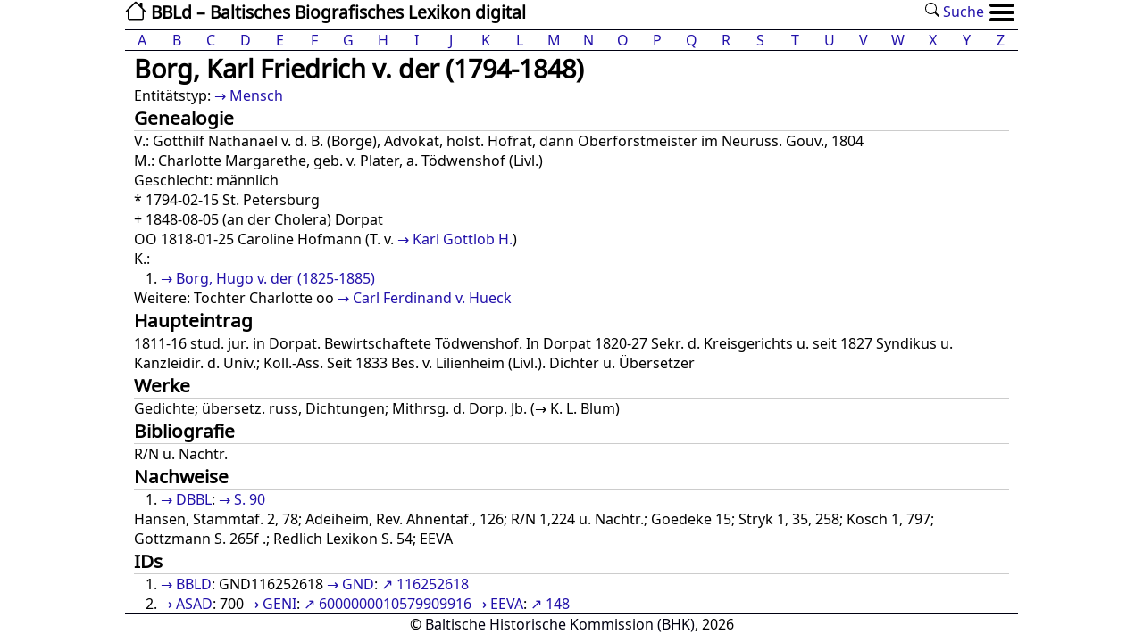

--- FILE ---
content_type: text/html; charset=utf-8
request_url: https://bbld.de/GND116252618
body_size: 9386
content:

<!DOCTYPE html>
<html dir="ltr" xml:lang="de" xmlns="http://www.w3.org/1999/xhtml" lang="de">
<head>
<title>BBLD: Borg, Karl Friedrich v. der (1794-1848)</title>
<meta http-equiv="content-type" content="text/html; charset=UTF-8" />
<meta name="viewport" content="width=device-width, initial-scale=1">
<meta name="Description" content="BBLD">
<meta name="theme-color" content="#ffffff">
<link rel="icon" sizes="192x192" href="/static/images/bbld.192x192.png" />
<link rel="manifest" href="/static/json/manifest.json">
<link rel="stylesheet" media="all" type="text/css" href="/static/css/bbld.css" />

</head>
<body>
<header>
        <div>
            <a class="sitename" href="/" title="BBLd"><img class="homepage" src=/static/images/house.svg /> BBLd – Baltisches Biografisches Lexikon digital</a>
            <ul id="menu-standard">
                


                
                <li><a href="/suche/"><img src="/static/images/search.svg" /> Suche</a></li>
                <li class="menu-item">
                        <ul class="menu">
                                <li>
                                    <input type="radio" name="menuopt" id="drop1" />
                                    <label class="opener" for="drop1"><img src=/static/images/menu_icon.svg /></label>
                                    <label class="closer" for="dropclose"><img src=/static/images/menu_icon.svg /></label>
                                    <ul class="submenu">
                                        <li><a href="/">Start</a></li>
                                        
                                        
                                                <li><a href="/page/dokumentation">Dokumentation</a></li>
                                        
                                                <li><a href="/page/kontakt-und-mitarbeit">Kontakt und Mitarbeit</a></li>
                                        
                                                <li><a href="/page/impressum">Impressum</a></li>
                                        
                                                <li><a href="/page/Literaturverzeichnis">Literaturverzeichnis</a></li>
                                        
                                        <li><a href="/suche/">Suche</a></li>


                                        
                                                <li><a href="/accounts/login/" title="Login">Login</a></li>
                                        

                                    </ul>
                                    <input type="radio" name="menuopt" id="dropclose" />
                                </li>
                        </ul>
                </li>
            </ul>
        </div>
        <div class="clear"></div>

        <div class="alphabet">
                <ul class="horizontal-list">
                        <li class='alphabet-letter list-group-item flex-fill'><a href='/a'>A</a></li> <li class='alphabet-letter list-group-item flex-fill'><a href='/b'>B</a></li> <li class='alphabet-letter list-group-item flex-fill'><a href='/c'>C</a></li> <li class='alphabet-letter list-group-item flex-fill'><a href='/d'>D</a></li> <li class='alphabet-letter list-group-item flex-fill'><a href='/e'>E</a></li> <li class='alphabet-letter list-group-item flex-fill'><a href='/f'>F</a></li> <li class='alphabet-letter list-group-item flex-fill'><a href='/g'>G</a></li> <li class='alphabet-letter list-group-item flex-fill'><a href='/h'>H</a></li> <li class='alphabet-letter list-group-item flex-fill'><a href='/i'>I</a></li> <li class='alphabet-letter list-group-item flex-fill'><a href='/j'>J</a></li> <li class='alphabet-letter list-group-item flex-fill'><a href='/k'>K</a></li> <li class='alphabet-letter list-group-item flex-fill'><a href='/l'>L</a></li> <li class='alphabet-letter list-group-item flex-fill'><a href='/m'>M</a></li> <li class='alphabet-letter list-group-item flex-fill'><a href='/n'>N</a></li> <li class='alphabet-letter list-group-item flex-fill'><a href='/o'>O</a></li> <li class='alphabet-letter list-group-item flex-fill'><a href='/p'>P</a></li> <li class='alphabet-letter list-group-item flex-fill'><a href='/q'>Q</a></li> <li class='alphabet-letter list-group-item flex-fill'><a href='/r'>R</a></li> <li class='alphabet-letter list-group-item flex-fill'><a href='/s'>S</a></li> <li class='alphabet-letter list-group-item flex-fill'><a href='/t'>T</a></li> <li class='alphabet-letter list-group-item flex-fill'><a href='/u'>U</a></li> <li class='alphabet-letter list-group-item flex-fill'><a href='/v'>V</a></li> <li class='alphabet-letter list-group-item flex-fill'><a href='/w'>W</a></li> <li class='alphabet-letter list-group-item flex-fill'><a href='/x'>X</a></li> <li class='alphabet-letter list-group-item flex-fill'><a href='/y'>Y</a></li> <li class='alphabet-letter list-group-item flex-fill'><a href='/z'>Z</a></li>
                </ul>
        </div>
	</nav>
</header>
<main>
	<div class="content">
        

<article class="entity">
	<h1>Borg, Karl Friedrich v. der (1794-1848)
		
	</h1>

	<section>
		<p >Entitätstyp:
		<a href="/GND4038639-9">Mensch</a>
		
		
		
		
		</p>
	</section>



		
			<section id="genealogy">
                        <h2>Genealogie</h2>
				
                                <p>V.:
                                
                                        Gotthilf Nathanael v. d. B. (Borge), Advokat, holst. Hofrat, dann Oberforstmeister im Neuruss. Gouv., 1804
                                
                                </p>
                                

				
                                <p>M.:
                                
                                        Charlotte Margarethe, geb. v. Plater, a. Tödwenshof (Livl.)
                                
                                </p>
                                

				<p>Geschlecht: männlich
				
				
				</p>

				  <p class="dates">
					* 1794-02-15 St. Petersburg<br />
					+ 1848-08-05 (an der Cholera) Dorpat
				   </p>

				
                        	<p>
                        	
                                	OO 1818-01-25 Caroline Hofmann (T. v. <a href='/GND1104952432' title='Verweis auf Karl Gottlob H.'>Karl Gottlob H.</a>)
                        	
                        	</p>
				

				

                                
                                        
                                        <p>K.:
                                        <ol>
                                        
                                        <li><a href="/GND1197285296">Borg, Hugo v. der (1825-1885)</a></li>
                                        
                                        </ol>
                                        
					</p>
                                

				

                                <p>Weitere:
                                
                                        Tochter Charlotte oo <a href='/GND1157469841' title='Verweis auf Carl Ferdinand v. Hueck'>Carl Ferdinand v. Hueck</a>
                                
                                </p>
                                

                        </section>
                


		
			<section>
				
				<h2>Haupteintrag</h2>
				
			<p>
			
				1811-16 stud. jur. in Dorpat. Bewirtschaftete Tödwenshof. In Dorpat 1820-27 Sekr. d. Kreisgerichts u. seit 1827 Syndikus u. Kanzleidir. d. Univ.; Koll.-Ass. Seit 1833 Bes. v. Lilienheim (Livl.). Dichter u. Übersetzer
			
			</p>
			</section>
		

		
			<section>
			<h2>Werke</h2>
			<p>
			
				Gedichte; übersetz. russ, Dichtungen; Mithrsg. d. Dorp. Jb. (→ K. L. Blum)
			
			</p>
			</section>
		

		
			<section>
                        <h2>Bibliografie</h2>
			<p>
                        
                                R/N u. Nachtr.
                        
			</p>
			</section>
                

                

		
                        <section>
                        <h2>Nachweise</h2>
			
                        	<ol>
				
				<li><a href="/9783412426705" title="Deutschbaltisches biographisches Lexikon 1710-1960">DBBL</a>:
                        	<a href="/dbbl/90/" title="Ansicht Seite 90" >S. 90</a>
                        	
                        	</li>
                        	
				</ol>
			

			<p>
                        
                                Hansen, Stammtaf. 2, 78; Adeiheim, Rev. Ahnentaf., 126;  R/N 1,224 u. Nachtr.; Goedeke 15; Stryk 1, 35, 258; Kosch 1, 797; Gottzmann S. 265f .; Redlich Lexikon S. 54; EEVA
                        
                        </p>


                        </section>
                



                
			

		<section id="identifier">
			<h2>IDs</h2>
			<ol>
			<li><ol>
				<li><a href="/BBLD-ID" title="BBLD ID">BBLD</a>: GND116252618</li>
				<li><a href="/GND-ID" title="GND ID">GND</a>: <a href="https://d-nb.info/gnd/116252618">116252618</a></li>
				
			</ol></li>
			
			<li><ol>
				<li><a href="/GND1216271453" title="Album Studiosorum Academiae Dorpatensis">ASAD</a>: 700</li>
				
				
				<li><a href="/GND121420208X" title="Geni.com">GENI</a>: <a href="https://geni.com/profile/index/6000000010579909916" >6000000010579909916</a></li>
				<li><a href="/TwitEEVA" title="Digitale Textsammlung älterer Literatur Estlands">EEVA</a>: <a href="https://utlib.ut.ee/eeva/index.php?lang=de&do=autor&aid=148" >148</a></li>
				
				
			</ol></li>
			
			</ol>
		</section>


	</article>



        </div>

</main>

<footer>
	<div>&copy; <a href="/0000000122600857">Baltische Historische Kommission (BHK)</a>, 2026</div>
</footer>

</body>
</html>
